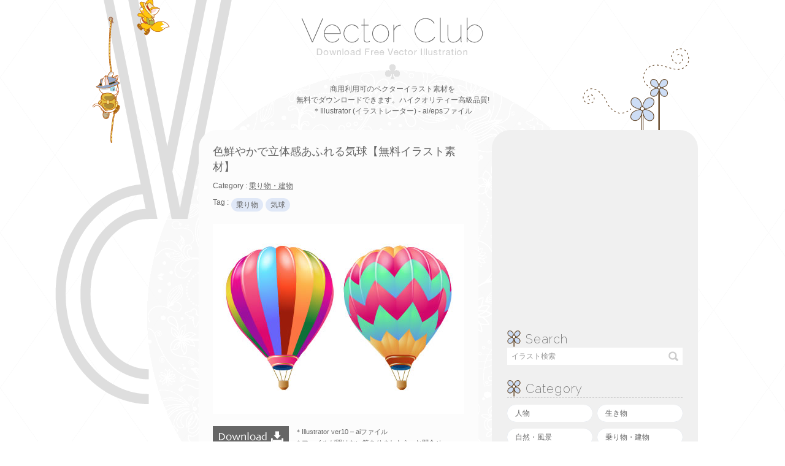

--- FILE ---
content_type: text/html; charset=UTF-8
request_url: http://vectorclub.net/0042.html
body_size: 6259
content:
<!DOCTYPE html>
<html lang="ja">
<head>
<meta charset="UTF-8">
<title>気球イラスト/カラフルai/eps | ベクタークラブ＜イラストレーター素材が無料＞</title>
<meta name="keywords" content="イラスト,ベクター,素材,無料,Illustrator" />
<meta name="description" content="商用利用可のベクターベクトルイラスト素材を無料でダウンロードできます。＊Illustrator (イラストレーター) - ai/epsファイル" />
<link rel="shortcut icon" type="image/x-icon" href="http://vectorclub.net/wp-content/themes/original2/images/favicon.ico" />
<link rel="stylesheet" type="text/css" href="http://vectorclub.net/wp-content/themes/original2/style.css" />
<link rel="alternate" type="application/rss+xml" title="RSS 2.0" href="http://vectorclub.net/feed" />
<link href='http://fonts.googleapis.com/css?family=Raleway:200' rel='stylesheet' type='text/css'>

<!-- All in One SEO Pack 2.3.12 by Michael Torbert of Semper Fi Web Design[67,123] -->
<meta name="description"  content="気球イラスト/カラフルの商用利用可のベクターベクトルイラスト素材を無料でダウンロードできます。＊Illustrator (イラストレーター) - ai/epsファイル" />

<link rel="canonical" href="http://vectorclub.net/0042.html" />
<!-- /all in one seo pack -->
<link rel='dns-prefetch' href='//ajax.googleapis.com' />
<link rel='dns-prefetch' href='//s.w.org' />
		<script type="text/javascript">
			window._wpemojiSettings = {"baseUrl":"https:\/\/s.w.org\/images\/core\/emoji\/2.2.1\/72x72\/","ext":".png","svgUrl":"https:\/\/s.w.org\/images\/core\/emoji\/2.2.1\/svg\/","svgExt":".svg","source":{"concatemoji":"http:\/\/vectorclub.net\/wp-includes\/js\/wp-emoji-release.min.js?ver=4.7.29"}};
			!function(t,a,e){var r,n,i,o=a.createElement("canvas"),l=o.getContext&&o.getContext("2d");function c(t){var e=a.createElement("script");e.src=t,e.defer=e.type="text/javascript",a.getElementsByTagName("head")[0].appendChild(e)}for(i=Array("flag","emoji4"),e.supports={everything:!0,everythingExceptFlag:!0},n=0;n<i.length;n++)e.supports[i[n]]=function(t){var e,a=String.fromCharCode;if(!l||!l.fillText)return!1;switch(l.clearRect(0,0,o.width,o.height),l.textBaseline="top",l.font="600 32px Arial",t){case"flag":return(l.fillText(a(55356,56826,55356,56819),0,0),o.toDataURL().length<3e3)?!1:(l.clearRect(0,0,o.width,o.height),l.fillText(a(55356,57331,65039,8205,55356,57096),0,0),e=o.toDataURL(),l.clearRect(0,0,o.width,o.height),l.fillText(a(55356,57331,55356,57096),0,0),e!==o.toDataURL());case"emoji4":return l.fillText(a(55357,56425,55356,57341,8205,55357,56507),0,0),e=o.toDataURL(),l.clearRect(0,0,o.width,o.height),l.fillText(a(55357,56425,55356,57341,55357,56507),0,0),e!==o.toDataURL()}return!1}(i[n]),e.supports.everything=e.supports.everything&&e.supports[i[n]],"flag"!==i[n]&&(e.supports.everythingExceptFlag=e.supports.everythingExceptFlag&&e.supports[i[n]]);e.supports.everythingExceptFlag=e.supports.everythingExceptFlag&&!e.supports.flag,e.DOMReady=!1,e.readyCallback=function(){e.DOMReady=!0},e.supports.everything||(r=function(){e.readyCallback()},a.addEventListener?(a.addEventListener("DOMContentLoaded",r,!1),t.addEventListener("load",r,!1)):(t.attachEvent("onload",r),a.attachEvent("onreadystatechange",function(){"complete"===a.readyState&&e.readyCallback()})),(r=e.source||{}).concatemoji?c(r.concatemoji):r.wpemoji&&r.twemoji&&(c(r.twemoji),c(r.wpemoji)))}(window,document,window._wpemojiSettings);
		</script>
		<style type="text/css">
img.wp-smiley,
img.emoji {
	display: inline !important;
	border: none !important;
	box-shadow: none !important;
	height: 1em !important;
	width: 1em !important;
	margin: 0 .07em !important;
	vertical-align: -0.1em !important;
	background: none !important;
	padding: 0 !important;
}
</style>
<link rel='stylesheet' id='yarppWidgetCss-css'  href='http://vectorclub.net/wp-content/plugins/yet-another-related-posts-plugin/style/widget.css?ver=4.7.29' type='text/css' media='all' />
<link rel='stylesheet' id='contact-form-7-css'  href='http://vectorclub.net/wp-content/plugins/contact-form-7/includes/css/styles.css?ver=4.7' type='text/css' media='all' />
<script type='text/javascript' src='http://ajax.googleapis.com/ajax/libs/jquery/1/jquery.min.js?ver=4.7.29'></script>
<link rel='https://api.w.org/' href='http://vectorclub.net/wp-json/' />
<link rel='prev' title='銀のフォルムが美しいマイクロフォン【無料イラスト素材】' href='http://vectorclub.net/0041.html' />
<link rel='next' title='可愛いキャンディー&#038;ガムボールマシーン【無料イラスト素材】' href='http://vectorclub.net/0043.html' />
<link rel='shortlink' href='http://vectorclub.net/?p=1185' />
<link rel="alternate" type="application/json+oembed" href="http://vectorclub.net/wp-json/oembed/1.0/embed?url=http%3A%2F%2Fvectorclub.net%2F0042.html" />
<link rel="alternate" type="text/xml+oembed" href="http://vectorclub.net/wp-json/oembed/1.0/embed?url=http%3A%2F%2Fvectorclub.net%2F0042.html&#038;format=xml" />
<script type="text/javascript" src="http://vectorclub.net/wp-content/themes/original2/js/script.js"></script>
<script>
  (function(i,s,o,g,r,a,m){i['GoogleAnalyticsObject']=r;i[r]=i[r]||function(){
  (i[r].q=i[r].q||[]).push(arguments)},i[r].l=1*new Date();a=s.createElement(o),
  m=s.getElementsByTagName(o)[0];a.async=1;a.src=g;m.parentNode.insertBefore(a,m)
  })(window,document,'script','//www.google-analytics.com/analytics.js','ga');

  ga('create', 'UA-40207819-1', 'vectorclub.net');
  ga('send', 'pageview');

</script>
</head>

<body id="0042" class="post-template-default single single-post postid-1185 single-format-standard">

<div id="container">
		
<!--header-->
<div id="header">
<h1><a href="http://vectorclub.net/">ベクタークラブ＜イラストレーター素材が無料＞</a></h1>
<h2>商用利用可のベクターイラスト素材を<br />
無料でダウンロードできます。ハイクオリティー高級品質!<br />
＊Illustrator (イラストレーター) - ai/epsファイル</h2>

<div id="back_circle"><img src="http://vectorclub.net/wp-content/themes/original2/images/back_circle.png" width="800" height="811" alt="背景円" /></div>
<div id="back_img2"><img src="http://vectorclub.net/wp-content/themes/original2/images/back3.png" width="289" height="659" alt="背景イメージ" /></div>
<div class="ad_post_left">
<script async src="//pagead2.googlesyndication.com/pagead/js/adsbygoogle.js"></script>
<!-- post_left_160x600 -->
<ins class="adsbygoogle"
     style="display:inline-block;width:160px;height:600px"
     data-ad-client="ca-pub-2732554923556045"
     data-ad-slot="5900572615"></ins>
<script>
(adsbygoogle = window.adsbygoogle || []).push({});
</script>
</div>

</div><!--/header-->
<div id="wrap" class="clearfix">

<!--sidebar-->
<div id="sidebar">
<div id="back_side"><img src="http://vectorclub.net/wp-content/themes/original2/images/back_flower.png" width="174" height="143" alt="背景花" /></div>
<div id="text-2" class="widget widget_text">			<div class="textwidget"><script async src="//pagead2.googlesyndication.com/pagead/js/adsbygoogle.js"></script>
<!-- side_right3_336x280 -->
<ins class="adsbygoogle"
     style="display:inline-block;width:336px;height:280px"
     data-ad-client="ca-pub-2732554923556045"
     data-ad-slot="1761485811"></ins>
<script>
(adsbygoogle = window.adsbygoogle || []).push({});
</script></div>
		</div><div id="search-2" class="widget widget_search"><h2 class="widgettitle">Search</h2>
<form role="search" method="get" id="searchform" action="http://vectorclub.net/">
<input type="text" value="イラスト検索" name="s" id="s" onFocus="cText(this)" onBlur="sText(this)" style="color:#999" />
<input type="submit" id="searchsubmit" value="" />
</form></div><div id="categories-2" class="widget widget_categories"><h2 class="widgettitle">Category</h2>
		<ul>
	<li class="cat-item cat-item-1"><a href="http://vectorclub.net/category/person" title="「人物」の無料イラスト素材">人物</a>
</li>
	<li class="cat-item cat-item-19"><a href="http://vectorclub.net/category/creature" title="「生き物」の無料イラスト素材">生き物</a>
</li>
	<li class="cat-item cat-item-14"><a href="http://vectorclub.net/category/nature-landscape" title="「自然・風景」の無料イラスト素材">自然・風景</a>
</li>
	<li class="cat-item cat-item-22"><a href="http://vectorclub.net/category/transport-building" title="「乗り物・建物」の無料イラスト素材">乗り物・建物</a>
</li>
	<li class="cat-item cat-item-9"><a href="http://vectorclub.net/category/life" title="「生活用品」の無料イラスト素材">生活用品</a>
</li>
	<li class="cat-item cat-item-23"><a href="http://vectorclub.net/category/food-drink" title="「飲食」の無料イラスト素材">飲食</a>
</li>
	<li class="cat-item cat-item-27"><a href="http://vectorclub.net/category/event-season" title="「イベント・季節行事」の無料イラスト素材">イベント・季節行事</a>
</li>
	<li class="cat-item cat-item-26"><a href="http://vectorclub.net/category/background-pattern" title="「背景・パターン」の無料イラスト素材">背景・パターン</a>
</li>
	<li class="cat-item cat-item-25"><a href="http://vectorclub.net/category/decoration-frame" title="「飾り罫・フレーム枠」の無料イラスト素材">飾り罫・フレーム枠</a>
</li>
	<li class="cat-item cat-item-21"><a href="http://vectorclub.net/category/design-parts" title="「デザインパーツ」の無料イラスト素材">デザインパーツ</a>
</li>
		</ul>
</div></div><!--/sidebar-->
<!--main-->
<div id="main2">

<div id="post-1185" class="post-1185 post type-post status-publish format-standard has-post-thumbnail hentry category-transport-building tag-81 tag-180">

<h3 class="h3_single">色鮮やかで立体感あふれる気球【無料イラスト素材】</h3>

<p class="post-meta">
Category : <a href="http://vectorclub.net/category/transport-building" rel="category tag">乗り物・建物</a></p>

<p class="post-tag">
<span>Tag : </span><a href="http://vectorclub.net/tag/%e4%b9%97%e3%82%8a%e7%89%a9" rel="tag">乗り物</a><a href="http://vectorclub.net/tag/%e6%b0%97%e7%90%83" rel="tag">気球</a></p>

<p><img src="http://vectorclub.net/wp-content/uploads/0042.jpg" alt="気球 ベクターイラスト素材" width="410" height="310" class="alignnone size-full wp-image-1184" /></p>
<div class="dl_space">
<div><a href="http://vectorclub.net/wp-content/themes/original/zip/0042.zip">ダウンロード</a></div>
<p>
＊Illustrator ver10 &#8211; aiファイル<br />
＊ファイルが開けない等ありましたら &raquo;<a href="http://vectorclub.net/contact">お問合せ</a></p>
</div>
<p class="keyword_space">
Keyword: ai, eps, vector, free, Illustrator, icon, イラストレーター, イラレ, ベクター, ベクトル, フリーイラスト素材, クリップアート, アイコン, 無料, 乗り物, のりもの, 交通, 熱気球, ねつききゅう, ばるーん, バルーン</p>

<p class="keyword_space2">
DTP, グラフィックデザイン, ウェブデザイン</p>

</div>

<!--pager-->
<div class="pager2">
<div class="alignleft"><a href="http://vectorclub.net/0041.html" rel="prev">&laquo; PREV</a></div>
<div class="alignright"><a href="http://vectorclub.net/0043.html" rel="next">NEXT &raquo;</a></div>
</div><!--/pager-->


</div><!--/main2-->
</div><!--/wrap-->

<div class="ad_post_bottom">
<script async src="//pagead2.googlesyndication.com/pagead/js/adsbygoogle.js"></script>
<!-- post_bottom_728x90 -->
<ins class="adsbygoogle"
     style="display:inline-block;width:728px;height:90px"
     data-ad-client="ca-pub-2732554923556045"
     data-ad-slot="7201546610"></ins>
<script>
(adsbygoogle = window.adsbygoogle || []).push({});
</script>
</div>

<div class='yarpp-related'>
<div id="box_other">
<h4>関連するイラスト</h4>
<ul class="clearfix">
					<li><a href="http://vectorclub.net/0306.html"><img width="216" height="216" src="http://vectorclub.net/wp-content/uploads/0306-216x216.png" class="attachment-thumbnail size-thumbnail wp-post-image" alt="熱気球,バルーン,ハートマーク型,天使,ウエディングカード ベクターイラスト素材" srcset="http://vectorclub.net/wp-content/uploads/0306-216x216.png 216w, http://vectorclub.net/wp-content/uploads/0306.png 410w" sizes="(max-width: 216px) 100vw, 216px" /></a></li>
							<li><a href="http://vectorclub.net/0095.html"><img width="216" height="216" src="http://vectorclub.net/wp-content/uploads/0095-216x216.jpg" class="attachment-thumbnail size-thumbnail wp-post-image" alt="クリスマス,バナー背景イメージ ベクターイラスト素材" /></a></li>
							<li><a href="http://vectorclub.net/0298.html"><img width="216" height="216" src="http://vectorclub.net/wp-content/uploads/0298-216x216.png" class="attachment-thumbnail size-thumbnail wp-post-image" alt="バレンタインデー,ハートマーク型風船,結婚式,ウエディング,人物,男女カップル,デート,手描き風線画ラフスケッチ,雲 ベクターイラスト素材" srcset="http://vectorclub.net/wp-content/uploads/0298-216x216.png 216w, http://vectorclub.net/wp-content/uploads/0298.png 410w" sizes="(max-width: 216px) 100vw, 216px" /></a></li>
							<li><a href="http://vectorclub.net/0058.html"><img width="216" height="216" src="http://vectorclub.net/wp-content/uploads/0058-216x216.png" class="attachment-thumbnail size-thumbnail wp-post-image" alt="小船,小舟,ボート,鴨,かも,カモ,カルガモ ベクターイラスト素材" /></a></li>
							<li><a href="http://vectorclub.net/0013.html"><img width="216" height="216" src="http://vectorclub.net/wp-content/uploads/0013-216x216.png" class="attachment-thumbnail size-thumbnail wp-post-image" alt="乗り物 ベクターイラスト素材" /></a></li>
							<li><a href="http://vectorclub.net/0023.html"><img width="216" height="216" src="http://vectorclub.net/wp-content/uploads/0023-216x216.png" class="attachment-thumbnail size-thumbnail wp-post-image" alt="女性,バイク,スクーター,お出かけ ベクターイラスト素材" /></a></li>
							<li><a href="http://vectorclub.net/0012.html"><img width="216" height="216" src="http://vectorclub.net/wp-content/uploads/0012-216x216.png" class="attachment-thumbnail size-thumbnail wp-post-image" alt="人物アイコン ベクターイラスト素材" /></a></li>
							<li><a href="http://vectorclub.net/0086.html"><img width="216" height="216" src="http://vectorclub.net/wp-content/uploads/0086-216x216.png" class="attachment-thumbnail size-thumbnail wp-post-image" alt="海デザインパーツ,飾り罫・フレーム ベクターイラスト素材" /></a></li>
							<li><a href="http://vectorclub.net/0044.html"><img width="216" height="216" src="http://vectorclub.net/wp-content/uploads/0044-216x216.jpg" class="attachment-thumbnail size-thumbnail wp-post-image" alt="ショッピングアイコン ベクターイラスト素材" /></a></li>
							<li><a href="http://vectorclub.net/0289.html"><img width="216" height="216" src="http://vectorclub.net/wp-content/uploads/0289-216x216.png" class="attachment-thumbnail size-thumbnail wp-post-image" alt="バレンタインデー,ハートマーク型風船,花束,クマのぬいぐるみ,プレゼント箱 ベクターイラスト素材" srcset="http://vectorclub.net/wp-content/uploads/0289-216x216.png 216w, http://vectorclub.net/wp-content/uploads/0289.png 410w" sizes="(max-width: 216px) 100vw, 216px" /></a></li>
							<li><a href="http://vectorclub.net/0307.html"><img width="216" height="216" src="http://vectorclub.net/wp-content/uploads/0307-216x216.png" class="attachment-thumbnail size-thumbnail wp-post-image" alt="天使,バレンタインデー,結婚式,ウエディング ベクターイラスト素材" srcset="http://vectorclub.net/wp-content/uploads/0307-216x216.png 216w, http://vectorclub.net/wp-content/uploads/0307.png 410w" sizes="(max-width: 216px) 100vw, 216px" /></a></li>
							<li><a href="http://vectorclub.net/0117.html"><img width="216" height="216" src="http://vectorclub.net/wp-content/uploads/0117-216x216.jpg" class="attachment-thumbnail size-thumbnail wp-post-image" alt="クリスマスパーティーグッズ,クリスマスプレゼント,靴下 ベクターイラスト素材" /></a></li>
							<li><a href="http://vectorclub.net/0286.html"><img width="216" height="216" src="http://vectorclub.net/wp-content/uploads/0286-216x216.jpg" class="attachment-thumbnail size-thumbnail wp-post-image" alt="バレンタインデー,ハートマーク型箱,バラの花,風船,ダイヤモンド宝石 ベクターイラスト素材" srcset="http://vectorclub.net/wp-content/uploads/0286-216x216.jpg 216w, http://vectorclub.net/wp-content/uploads/0286.jpg 410w" sizes="(max-width: 216px) 100vw, 216px" /></a></li>
							<li><a href="http://vectorclub.net/0268.html"><img width="216" height="216" src="http://vectorclub.net/wp-content/uploads/0268-216x216.jpg" class="attachment-thumbnail size-thumbnail wp-post-image" alt="冬の雪景色,町並み,家,建物,クリスマスツリー,飾り罫線,フレーム枠,リボン,ホワイトクリスマス背景イメージ ベクターイラスト素材" /></a></li>
							<li><a href="http://vectorclub.net/0267.html"><img width="216" height="216" src="http://vectorclub.net/wp-content/uploads/0267-216x216.jpg" class="attachment-thumbnail size-thumbnail wp-post-image" alt="冬の雪景色,町並み,家,建物,枯れ木,ホワイトクリスマス背景イメージ ベクターイラスト素材" /></a></li>
							<li><a href="http://vectorclub.net/0266.html"><img width="216" height="216" src="http://vectorclub.net/wp-content/uploads/0266-216x216.jpg" class="attachment-thumbnail size-thumbnail wp-post-image" alt="冬の雪景色,町並み,家,夜空,クリスマスツリー,クリスマス背景イメージ ベクターイラスト素材" /></a></li>
							<li><a href="http://vectorclub.net/0264.html"><img width="216" height="216" src="http://vectorclub.net/wp-content/uploads/0264-216x216.jpg" class="attachment-thumbnail size-thumbnail wp-post-image" alt="冬の雪景色,家,夜空,クリスマス背景イメージ ベクターイラスト素材" /></a></li>
							<li><a href="http://vectorclub.net/0263.html"><img width="216" height="216" src="http://vectorclub.net/wp-content/uploads/0263-216x216.jpg" class="attachment-thumbnail size-thumbnail wp-post-image" alt="冬の雪景色,家,夜空,クリスマス背景イメージ ベクターイラスト素材" /></a></li>
							<li><a href="http://vectorclub.net/0220.html"><img width="216" height="216" src="http://vectorclub.net/wp-content/uploads/0220-216x216.png" class="attachment-thumbnail size-thumbnail wp-post-image" alt="秋の風景,かぼちゃ,田舎背景イメージ ベクターイラスト素材" srcset="http://vectorclub.net/wp-content/uploads/0220-216x216.png 216w, http://vectorclub.net/wp-content/uploads/0220.png 410w" sizes="(max-width: 216px) 100vw, 216px" /></a></li>
							<li><a href="http://vectorclub.net/0172.html"><img width="216" height="216" src="http://vectorclub.net/wp-content/uploads/0172-216x216.png" class="attachment-thumbnail size-thumbnail wp-post-image" alt="ハロウィン背景,フレーム枠,館 ベクターイラスト素材" srcset="http://vectorclub.net/wp-content/uploads/0172-216x216.png 216w, http://vectorclub.net/wp-content/uploads/0172.png 410w" sizes="(max-width: 216px) 100vw, 216px" /></a></li>
							<li><a href="http://vectorclub.net/0171.html"><img width="216" height="216" src="http://vectorclub.net/wp-content/uploads/0171-216x216.jpg" class="attachment-thumbnail size-thumbnail wp-post-image" alt="ハロウィン背景カード,館,かぼちゃランタン ベクターイラスト素材" /></a></li>
							<li><a href="http://vectorclub.net/0169.html"><img width="216" height="216" src="http://vectorclub.net/wp-content/uploads/0169-216x216.jpg" class="attachment-thumbnail size-thumbnail wp-post-image" alt="ハロウィン背景,月夜,館,コウモリ ベクターイラスト素材" srcset="http://vectorclub.net/wp-content/uploads/0169-216x216.jpg 216w, http://vectorclub.net/wp-content/uploads/0169.jpg 410w" sizes="(max-width: 216px) 100vw, 216px" /></a></li>
							<li><a href="http://vectorclub.net/0136.html"><img width="216" height="216" src="http://vectorclub.net/wp-content/uploads/0136-216x216.jpg" class="attachment-thumbnail size-thumbnail wp-post-image" alt="馬,エコ,折り紙,風車 ベクターイラスト素材" /></a></li>
							<li><a href="http://vectorclub.net/0011.html"><img width="216" height="216" src="http://vectorclub.net/wp-content/uploads/0011-216x216.png" class="attachment-thumbnail size-thumbnail wp-post-image" alt="高層ビル ベクターイラスト素材" /></a></li>
			</ul>
</div>
</div>

<!--footer-->
<div id="footer">
<!--navi--><div class="menu-footer-navi-container"><ul id="menu-footer-navi" class="menu"><li id="menu-item-5356" class="menu-item menu-item-type-post_type menu-item-object-page menu-item-5356"><a href="http://vectorclub.net/about">About</a></li>
<li id="menu-item-5357" class="menu-item menu-item-type-post_type menu-item-object-page menu-item-5357"><a href="http://vectorclub.net/contact">Contact</a></li>
<li id="menu-item-23" class="menu-item menu-item-type-custom menu-item-object-custom menu-item-23"><a href="http://vectorclub.net/feed">RSS</a></li>
<li id="menu-item-29" class="menu-item menu-item-type-post_type menu-item-object-page menu-item-29"><a href="http://vectorclub.net/sitemaps">Sitemap</a></li>
</ul></div><!--/navi-->
<p>Copyright &copy; Vector Club All Rights Reserved.</p>
</div><!--/footer-->

</div><!--/container-->
<link rel='stylesheet' id='yarppRelatedCss-css'  href='http://vectorclub.net/wp-content/plugins/yet-another-related-posts-plugin/style/related.css?ver=4.7.29' type='text/css' media='all' />
<script type='text/javascript' src='http://vectorclub.net/wp-content/plugins/contact-form-7/includes/js/jquery.form.min.js?ver=3.51.0-2014.06.20'></script>
<script type='text/javascript'>
/* <![CDATA[ */
var _wpcf7 = {"recaptcha":{"messages":{"empty":"\u3042\u306a\u305f\u304c\u30ed\u30dc\u30c3\u30c8\u3067\u306f\u306a\u3044\u3053\u3068\u3092\u8a3c\u660e\u3057\u3066\u304f\u3060\u3055\u3044\u3002"}}};
/* ]]> */
</script>
<script type='text/javascript' src='http://vectorclub.net/wp-content/plugins/contact-form-7/includes/js/scripts.js?ver=4.7'></script>
<script type='text/javascript' src='http://vectorclub.net/wp-includes/js/wp-embed.min.js?ver=4.7.29'></script>

</body>
</html>

--- FILE ---
content_type: text/html; charset=utf-8
request_url: https://www.google.com/recaptcha/api2/aframe
body_size: 268
content:
<!DOCTYPE HTML><html><head><meta http-equiv="content-type" content="text/html; charset=UTF-8"></head><body><script nonce="OGize9vqm6j8WC04JOujHg">/** Anti-fraud and anti-abuse applications only. See google.com/recaptcha */ try{var clients={'sodar':'https://pagead2.googlesyndication.com/pagead/sodar?'};window.addEventListener("message",function(a){try{if(a.source===window.parent){var b=JSON.parse(a.data);var c=clients[b['id']];if(c){var d=document.createElement('img');d.src=c+b['params']+'&rc='+(localStorage.getItem("rc::a")?sessionStorage.getItem("rc::b"):"");window.document.body.appendChild(d);sessionStorage.setItem("rc::e",parseInt(sessionStorage.getItem("rc::e")||0)+1);localStorage.setItem("rc::h",'1768869904882');}}}catch(b){}});window.parent.postMessage("_grecaptcha_ready", "*");}catch(b){}</script></body></html>

--- FILE ---
content_type: text/css
request_url: http://vectorclub.net/wp-content/themes/original2/style.css
body_size: 3037
content:
@charset "UTF-8";

/*
Theme Name: original2
Description: オリジナルテーマ
Author: 管理人
*/

/*  share style
----------------------------------------*/
body, div, h1, h2, h3, h4, h5, h6, p, address,
ul, ol, li, dl, dt, dd,
table, caption, th, td, img, form {
	margin: 0;
	padding: 0;
	border: none;
	font-style: normal;
	font-weight: normal;
	list-style-type: none;
}

img {
	vertical-align: bottom;
	box-shadow: #000 0 0 0; /* Firefoxでのfadeずれを直す */
}

a:focus { outline: none; }

body {
	font-family: Verdana,"メイリオ",Meiryo,"ヒラギノ角ゴPro W3","Hiragino Kaku Gothic Pro","ＭＳ Ｐゴシック",sans-serif;
	font-size: 12px;
	line-height: 1.7;
	color: #666;
	background: url(images/back_dia.png);
}

a:link { color: #666; text-decoration: underline;}
a:visited { color: #666; text-decoration: underline;}
a:hover { color: #0066cc; text-decoration: none;}
a:active { color: #0066cc; text-decoration: none; }

/* container
----------------------------------------*/
#container {
	width: 996px;
	margin: 0 auto 25px;
}

.alignleft {
	float: left;
}

.alignright {
	float: right;
}

/* header
----------------------------------------*/
#header {
	position: relative;
	padding: 0 0 17px 0;
}

#header h1 {
	padding: 28px 0 46px 349px;
}

#header h1 a {
	display: block;
	width: 297px;
	height: 62px;
	background: url(images/logo.gif) no-repeat;
	text-indent: 100%;
	white-space: nowrap;
	overflow: hidden;
	box-shadow: #000 0 0 0; /* Firefoxでのfadeずれを直す */
}

#header h2 {
	text-align: center;
	font-size: 12px;
	line-height: 1.5;
}

.header-bnr {
	position:absolute; top:0; right:104px;
	box-shadow: #000 0 0 0; /* Firefoxでのfadeずれを直す */
}

#back_circle {
	position:absolute; top:104px; left:98px; z-index: -10;
}

#back_img {
	position:absolute; top:0; left:-52px; z-index: -9;
}

#back_img2 {
	position:absolute; top:0; left:-52px; z-index: -8;
}

.ad_post_left {
	position:absolute; top:212px; left:0;
}

/* main
----------------------------------------*/
#wrap {
	position: relative;
	margin: 5px 0 25px 182px;
}

.main_txt {
	position:absolute; top:-28px; left:0;
	width: 86px;
	height: 20px;
	background: url(images/back_newitem.png) no-repeat;
	text-indent: 100%;
	white-space: nowrap;
	overflow: hidden;
}

#box_main {
	float: left;
	width: 456px;
}

#main {
	margin: -8px -8px 0 0;
}

#main li {
	float: left;
	width: 108px;
	height: 108px;
	margin: 8px 8px 0 0;
}

#main li img {
	width: 108px;
	height: 108px;
	position:relative;
	z-index:1;
}

#main li a {
	position:relative;
	z-index:2;
}

#wrap h4 {
	float: left;
	width: 456px;
	height: 30px;
	line-height: 30px;
	font-size: 13px;
	text-indent: 13px;
	background: url(images/obi1.png) no-repeat;
	margin: 0 0 15px 0;
}

#main2 {
	float: left;
	width: 410px;
	background-color: #FCFCFC;
	border-radius: 30px;
	padding: 23px;
}

#main2 .h3_single {
	font-size: 18px;
	line-height: 1.4;
}

#main2 .h3_page {
	font-size: 18px;
	line-height: 1.4;
	border-bottom: 1px solid #CCC;
	margin: 0 0 10px 0;
}

.post-meta {
	padding: 8px 0 4px 0;
}

.post-tag {
	overflow: hidden;
	padding: 0 0 20px 0;
}

.post-tag a {
	display: block;
	float: left;
	background-color: #E0E8F7;
	text-decoration: none;
	border-radius: 30px;
	padding: 1px 8px;
	margin: 6px 4px 0 0;
}

.post-tag span {
	display: block;
	float: left;
	line-height: 2.3;
	padding: 0 4px 0 0;
}

.txt_single {
	text-align: justify;
	text-justify: inter-ideograph;
	padding: 20px 0 0 0;
}

.dl_space {
	overflow: hidden;
	font-size: 11px;
	border-bottom: dashed 1px #CCC;
	padding: 20px 0 17px 0;
}

.dl_space div a {
	float: left;
	display: block;
	width: 124px;
	height: 34px;
	background: url(images/btn_dl.png) no-repeat;
	text-indent: 100%;
	white-space: nowrap;
	overflow: hidden;
	box-shadow: #000 0 0 0; /* Firefoxでのfadeずれを直す */
}

.dl_space p {
	float: left;
	width: 276px;
	padding: 0 0 0 10px;
}

.keyword_space {
	font-size: 9px;
	line-height: 1.2;
	color: #CCC;
	text-align: justify;
	text-justify: inter-ideograph;
	padding: 5px 0 0 0;
}

.keyword_space2 {
	font-size: 9px;
	line-height: 1.2;
	color: #CCC;
	text-align: justify;
	text-justify: inter-ideograph;
	padding: 0 0 20px 0;
}

.ad_post_bottom {
	padding: 0 0 3px 245px;
}

.ad_home_bottom {
	padding: 0 0 8px 134px;
}

.ad_category_bottom {
	padding: 0 0 20px 134px;
}

/* yarpp
----------------------------------------*/
#box_other {
	position:relative;
	margin: 0 0 25px 23px;
}

#box_other ul {
	margin: -10px -10px 0 0;
}

#box_other li {
	float: left;
	width: 110px;
	height: 110px;
	margin: 10px 10px 0 0;
}

#box_other li img {
	width: 108px;
	height: 108px;
	border: 1px solid #F4F4F4;
	position:relative;
	z-index:1;
}

#box_other li a {
	position:relative;
	z-index:2;
}

#box_other h4 {
	position:absolute; top:-58px; left:0;
	width: 166px;
	height: 65px;
	background: url(images/ico_other.png) no-repeat;
	text-indent: 100%;
	white-space: nowrap;
	overflow: hidden;
}

/* pager
----------------------------------------*/
.wrap_pager {
	overflow: hidden;
	position: relative;
	padding: 30px 0 0 0;
}

.pager {
	float: left;
	position: relative;
	left: 50%;
}

.page-numbers {
	display: block;
	float: left;
	width: 32px;
	height: 32px;
	line-height: 32px;
	border: solid 1px #CCC;
	text-align:center;
	border-radius: 50%;
	position: relative;
	left: -50%;
	margin: 0 2px;
}

.pager .current{
	background-color: #999;
	color: #FFF;
	border: solid 1px #999;
}

.pager .dots{
	border:none;
	margin: 0;
}

.pager a:link {
	text-decoration: none;
}

.pager a:visited {
	text-decoration: none;
}

.pager a:hover {
	background-color: #F0F0F0;
	color: #666;
}

/* pager2
----------------------------------------*/
.pager2{
	overflow: hidden;
	border-top: 1px solid #CCC;
}

.pager2 > div{
	width: 50%;
}

.pager2 .alignright{
	text-align: right;
}

.pager2 a{
	display: block;
	padding: 3px 2px 0 2px;
	text-decoration: none;
}

.pager2 a:hover{
	background: #F0F0F0;
}

.pager2 .alignright a:hover{
	border-left: 1px solid #CCC;
}

.pager2 .alignleft a:hover{
	border-right: 1px solid #CCC;
}

/* sidebar
----------------------------------------*/
#sidebar {
	float: right;
	width: 336px;
	background-color: #F0F0F0;
	border-radius: 30px;
	padding: 25px 0 20px 0;
	position: relative;
}

#back_side {
	position:absolute; top:-133px; left:148px; z-index: -11;
}

.widgettitle {
	width: 286px;
	font-family: 'Raleway', sans-serif;
	font-size: 20px;
	line-height: 1.4;
	letter-spacing: 1px;
	border-bottom: dashed 1px #CCC;
	text-indent: 30px;
	background: url(images/ico_flower.png) no-repeat;
}

#search-2 {
	margin: 16px 0 0 25px;
}

#search-2 h2 {
	border: none;
}

#searchform {
	position: relative;
}

#s {
	width: 279px;
	font-size: 12px;
	border: none;
	outline:0; /* safari青い枠線消す */
	padding: 7px 0 7px 7px;
}

#searchsubmit {
	position: absolute; top: 1px; right: 28px;
	width: 25px;
	height: 25px;
	border: none;
	cursor: pointer;
	background: url(images/btn_search.gif) no-repeat 50% 50%;
}

#categories-2 {
	margin: 25px 0 15px 25px;
}

#categories-2 ul {
	overflow: hidden;
	margin: 0 -8px 0 0;
}

#categories-2 li {
	float: left;
	width: 139px;
	height: 28px;
	line-height: 28px;
	text-indent: 13px;
	border-radius: 30px;
	background-color: #BACAE0;
	margin: 11px 8px 0 0;
}

#categories-2 li a {
	display: block;
	border-radius: 30px;
	background: url(images/1x1_fff.png) repeat;
	text-decoration: none;
}

#categories-2 .current-cat a {
	background: none;
	background-color: #CCDDF4;
}

#text-3 {
	margin: 0 0 0 37px;
}

/* footer
----------------------------------------*/
#footer {
	overflow: hidden;
	width: 956px;
	font-size: 11px;
	color: #999;
	background-color: #F0F0F0;
	border-radius: 30px;
	padding: 10px 20px;
}

#footer #menu-footer-navi li {
	float: left;
	padding: 2px 25px 0 0;
}

#footer #menu-item-5356 a {
	display: block;
	width: 58px;
	height: 14px;
	background: url(images/nav_about.png) no-repeat;
	text-indent: 100%;
	white-space: nowrap;
	overflow: hidden;
	box-shadow: #000 0 0 0; /* Firefoxでのfadeずれを直す */
}

#footer #menu-item-5357 a {
	display: block;
	width: 76px;
	height: 14px;
	background: url(images/nav_contact.png) no-repeat;
	text-indent: 100%;
	white-space: nowrap;
	overflow: hidden;
	box-shadow: #000 0 0 0; /* Firefoxでのfadeずれを直す */
}

#footer #menu-item-23 a {
	display: block;
	width: 42px;
	height: 14px;
	background: url(images/nav_rss.png) no-repeat;
	text-indent: 100%;
	white-space: nowrap;
	overflow: hidden;
	box-shadow: #000 0 0 0; /* Firefoxでのfadeずれを直す */
}

#footer #menu-item-29 a {
	display: block;
	width: 74px;
	height: 17px;
	background: url(images/nav_sitemap.png) no-repeat;
	text-indent: 100%;
	white-space: nowrap;
	overflow: hidden;
	box-shadow: #000 0 0 0; /* Firefoxでのfadeずれを直す */
}

#footer p {
	text-align:right;
}

/* Contact
----------------------------------------*/
.lead {
	padding: 0 0 20px 0;
}

#post-17 form p {
	padding: 0 0 15px 0;
}

.wpcf7-form .wpcf7-textarea {
	width: 410px;
}

.wpcf7-form .wpcf7-submit {
	border: 1px solid #CCC;
	cursor: pointer;
	background-color: #F0F0F0;
	color: #666;
	padding: 7px 20px;
	border-radius: 6px;
}

/* About
----------------------------------------*/
.page-id-13 #main2 {
	background-color: transparent;
}

.lead_about {
	width: 220px;
	text-align: justify;
	text-justify: inter-ideograph;
	padding: 175px 0 0 170px;
}

.lead_about p {
	padding: 0 0 10px 0;
}

.lead2_about {
	text-align: center;
	border-top: dashed 1px #999;
	padding: 10px 0 0 0;
}

/* clearfix
----------------------------------------*/
/* For modern browsers */
.clearfix:before,
.clearfix:after {
	content:"";
	display:table;
}

.clearfix:after {
	clear:both;
}

/* For IE 6/7 (trigger hasLayout) */
.clearfix {
	zoom:1;
}

--- FILE ---
content_type: text/plain
request_url: https://www.google-analytics.com/j/collect?v=1&_v=j102&a=658245212&t=pageview&_s=1&dl=http%3A%2F%2Fvectorclub.net%2F0042.html&ul=en-us%40posix&dt=%E6%B0%97%E7%90%83%E3%82%A4%E3%83%A9%E3%82%B9%E3%83%88%2F%E3%82%AB%E3%83%A9%E3%83%95%E3%83%ABai%2Feps%20%7C%20%E3%83%99%E3%82%AF%E3%82%BF%E3%83%BC%E3%82%AF%E3%83%A9%E3%83%96%EF%BC%9C%E3%82%A4%E3%83%A9%E3%82%B9%E3%83%88%E3%83%AC%E3%83%BC%E3%82%BF%E3%83%BC%E7%B4%A0%E6%9D%90%E3%81%8C%E7%84%A1%E6%96%99%EF%BC%9E&sr=1280x720&vp=1280x720&_u=IEBAAAABAAAAACAAI~&jid=420517827&gjid=1957914772&cid=1583778532.1768869903&tid=UA-40207819-1&_gid=1467533842.1768869903&_r=1&_slc=1&z=1836318335
body_size: -285
content:
2,cG-WGR6FWSG18

--- FILE ---
content_type: application/javascript
request_url: http://vectorclub.net/wp-content/themes/original2/js/script.js
body_size: 736
content:
/*------jQuery：リンクフェード------*/
jQuery(function(){
	jQuery(".dl_space a,h1 a,#menu-header-navi a,#menu-footer-navi a,.post-meta a,.pager2 a,.wpcf7-submit,#categories-2 a,.pager a,.post-tag a,.header-bnr a,.header-link a").fadeTo(0,1.0);
	jQuery(".dl_space a,h1 a,#menu-header-navi a,#menu-footer-navi a,.post-meta a,.pager2 a,.wpcf7-submit,#categories-2 a,.pager a,.post-tag a,.header-bnr a,.header-link a").hover(function(){
	jQuery(this).stop();
        jQuery(this).fadeTo(400,0.5);
    },
    function(){
    jQuery(this).stop();
        jQuery(this).fadeTo(400,1.0);
    });
});


/*------jQuery：画像拡大表示------*/
$(function($) {
	$('#main li a,#box_other li a').each(function() {
		var oheight = $(this).children(0).height();
		var owidth = $(this).children(0).width();
		var nheight = (oheight + (oheight * 1));
		var nwidth = (owidth + (owidth * 1));
		var top = ((oheight - nheight) / 2);
		var left = ((owidth - nwidth) / 2);
		
		$(this).mouseenter(function() {
			$(this).css('z-index', '10').children(0).stop().animate({
					'height' : nheight+'px',
					'width' : nwidth+'px',
					'left' : left+'px',
					'top' : top+'px'}, 200);
		});
		
		$(this).mouseleave(function() {
			$(this).children(0).stop().animate({
					'left' : '0px',
					'top' : '0px',
					'height' : oheight+'px',
					'width' : owidth+'px'}, 150, function() {
						$(this).css('height', oheight+'px').parent().css('z-index', '1');
					});						
		});
		
	});	
});


/*------検索フォームのvalue消す------*/
<!--
function cText(obj){
if(obj.value==obj.defaultValue){
obj.value="";
obj.style.color="#666";
}
}

function sText(obj){
if(obj.value==""){
obj.value=obj.defaultValue;
obj.style.color="#999";
}
}
//-->